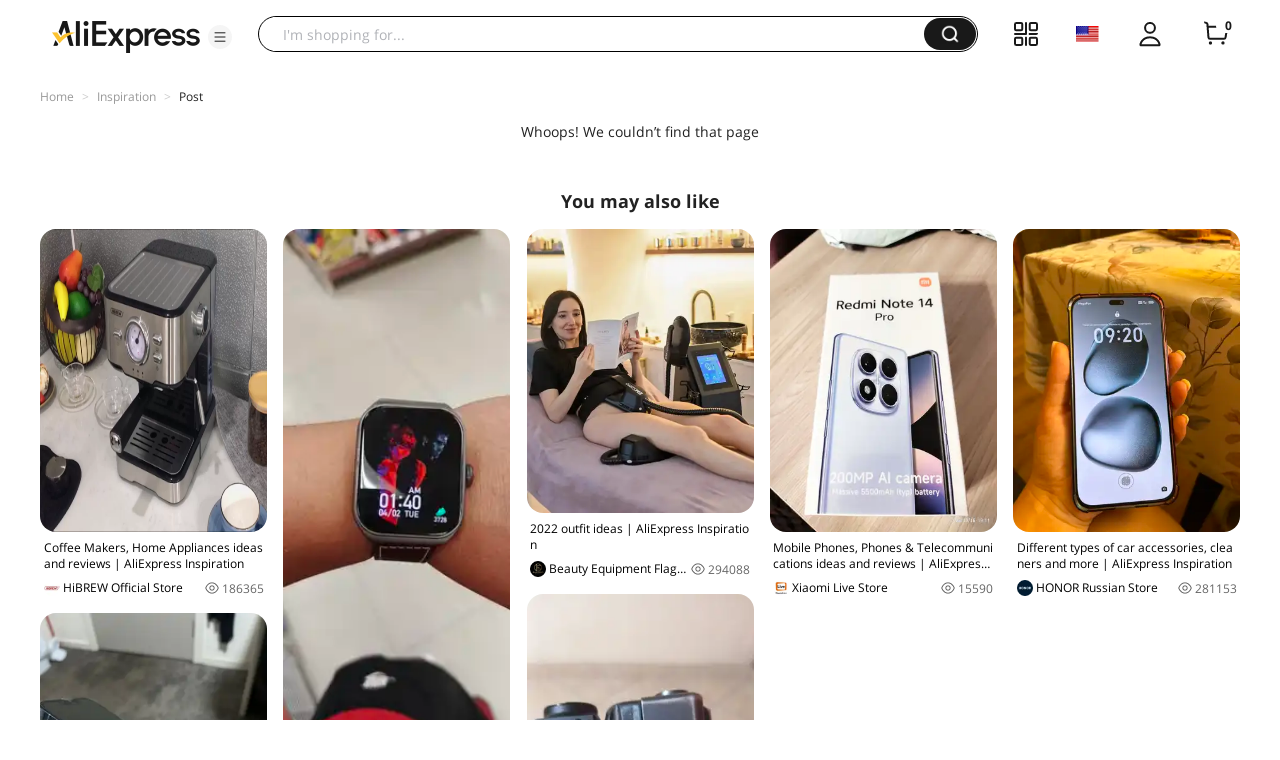

--- FILE ---
content_type: application/javascript
request_url: https://aplus.aliexpress.com/eg.js?t=1769494115120
body_size: 77
content:
window.goldlog=(window.goldlog||{});goldlog.Etag="ZUT/IZ1AD3ECARLd8TwYk0Fb";goldlog.stag=2;

--- FILE ---
content_type: application/javascript
request_url: https://aplus.aliexpress.com/eg.js?t=1769494117622
body_size: -98
content:
window.goldlog=(window.goldlog||{});goldlog.Etag="ZUT/IZ1AD3ECARLd8TwYk0Fb";goldlog.stag=1;